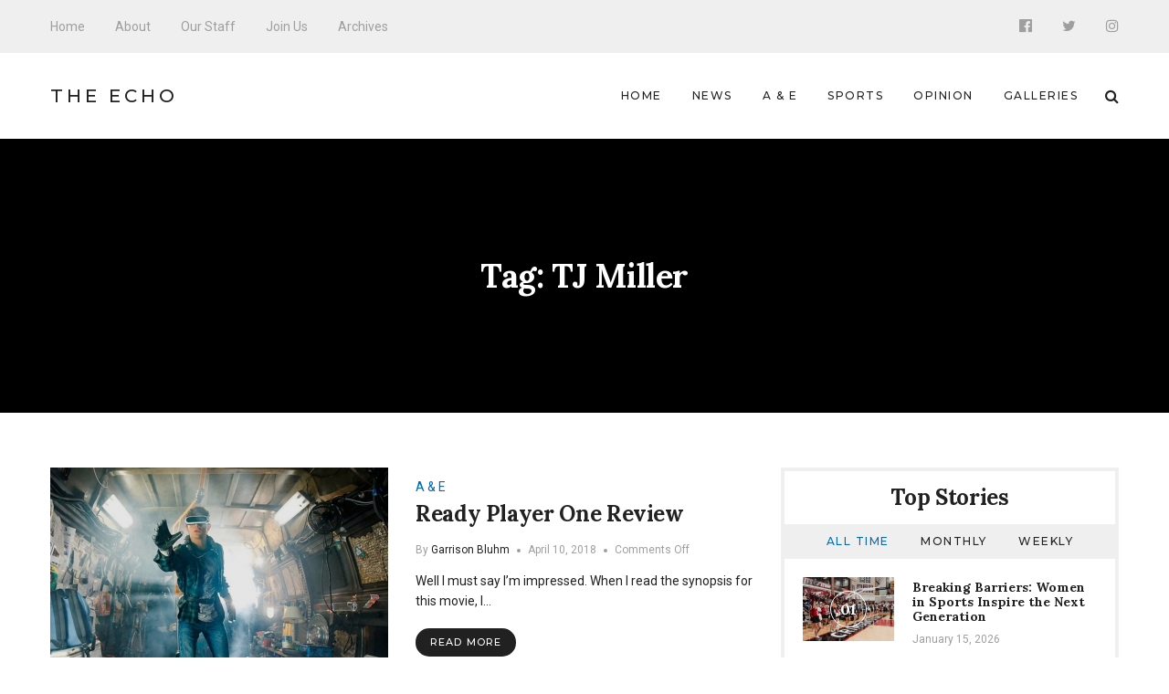

--- FILE ---
content_type: text/html; charset=UTF-8
request_url: http://echo.snu.edu/tag/tj-miller/
body_size: 8666
content:
<!DOCTYPE html>
<html lang="en-US" class="no-js">
    <head>
        <meta charset="UTF-8">
        <meta http-equiv="X-UA-Compatible" content="IE=edge">
        <meta name="viewport" content="width=device-width, initial-scale=1">
                <title>TJ Miller &#8211; The Echo</title>
<meta name='robots' content='max-image-preview:large' />
<link rel='dns-prefetch' href='//fonts.googleapis.com' />
<link rel='dns-prefetch' href='//s.w.org' />
<link rel="alternate" type="application/rss+xml" title="The Echo &raquo; Feed" href="http://echo.snu.edu/feed/" />
<link rel="alternate" type="application/rss+xml" title="The Echo &raquo; Comments Feed" href="http://echo.snu.edu/comments/feed/" />
<link rel="alternate" type="application/rss+xml" title="The Echo &raquo; TJ Miller Tag Feed" href="http://echo.snu.edu/tag/tj-miller/feed/" />
		<script type="text/javascript">
			window._wpemojiSettings = {"baseUrl":"https:\/\/s.w.org\/images\/core\/emoji\/13.1.0\/72x72\/","ext":".png","svgUrl":"https:\/\/s.w.org\/images\/core\/emoji\/13.1.0\/svg\/","svgExt":".svg","source":{"concatemoji":"http:\/\/echo.snu.edu\/wp-includes\/js\/wp-emoji-release.min.js?ver=5.8.12"}};
			!function(e,a,t){var n,r,o,i=a.createElement("canvas"),p=i.getContext&&i.getContext("2d");function s(e,t){var a=String.fromCharCode;p.clearRect(0,0,i.width,i.height),p.fillText(a.apply(this,e),0,0);e=i.toDataURL();return p.clearRect(0,0,i.width,i.height),p.fillText(a.apply(this,t),0,0),e===i.toDataURL()}function c(e){var t=a.createElement("script");t.src=e,t.defer=t.type="text/javascript",a.getElementsByTagName("head")[0].appendChild(t)}for(o=Array("flag","emoji"),t.supports={everything:!0,everythingExceptFlag:!0},r=0;r<o.length;r++)t.supports[o[r]]=function(e){if(!p||!p.fillText)return!1;switch(p.textBaseline="top",p.font="600 32px Arial",e){case"flag":return s([127987,65039,8205,9895,65039],[127987,65039,8203,9895,65039])?!1:!s([55356,56826,55356,56819],[55356,56826,8203,55356,56819])&&!s([55356,57332,56128,56423,56128,56418,56128,56421,56128,56430,56128,56423,56128,56447],[55356,57332,8203,56128,56423,8203,56128,56418,8203,56128,56421,8203,56128,56430,8203,56128,56423,8203,56128,56447]);case"emoji":return!s([10084,65039,8205,55357,56613],[10084,65039,8203,55357,56613])}return!1}(o[r]),t.supports.everything=t.supports.everything&&t.supports[o[r]],"flag"!==o[r]&&(t.supports.everythingExceptFlag=t.supports.everythingExceptFlag&&t.supports[o[r]]);t.supports.everythingExceptFlag=t.supports.everythingExceptFlag&&!t.supports.flag,t.DOMReady=!1,t.readyCallback=function(){t.DOMReady=!0},t.supports.everything||(n=function(){t.readyCallback()},a.addEventListener?(a.addEventListener("DOMContentLoaded",n,!1),e.addEventListener("load",n,!1)):(e.attachEvent("onload",n),a.attachEvent("onreadystatechange",function(){"complete"===a.readyState&&t.readyCallback()})),(n=t.source||{}).concatemoji?c(n.concatemoji):n.wpemoji&&n.twemoji&&(c(n.twemoji),c(n.wpemoji)))}(window,document,window._wpemojiSettings);
		</script>
		<style type="text/css">
img.wp-smiley,
img.emoji {
	display: inline !important;
	border: none !important;
	box-shadow: none !important;
	height: 1em !important;
	width: 1em !important;
	margin: 0 .07em !important;
	vertical-align: -0.1em !important;
	background: none !important;
	padding: 0 !important;
}
</style>
	<link rel='stylesheet' id='wp-block-library-css'  href='http://echo.snu.edu/wp-includes/css/dist/block-library/style.min.css?ver=5.8.12' type='text/css' media='all' />
<link rel='stylesheet' id='manohara-webfonts-css'  href='https://fonts.googleapis.com/css?family=Roboto%3A100%2C100italic%2C300%2C300italic%2Cregular%2Citalic%2C500%2C500italic%2C700%2C700italic%2C900%2C900italic%7CLora%3Aregular%2Citalic%2C700%2C700italic%7CMontserrat%3A100%2C100italic%2C200%2C200italic%2C300%2C300italic%2Cregular%2Citalic%2C500%2C500italic%2C600%2C600italic%2C700%2C700italic%2C800%2C800italic%2C900%2C900italic&#038;subset=latin%2Clatin-ext%2Cvietnamese%2Cgreek%2Cgreek-ext%2Ccyrillic%2Ccyrillic-ext&#038;ver=1.0.0' type='text/css' media='all' />
<link rel='stylesheet' id='manohara-vendor-css'  href='http://echo.snu.edu/wp-content/themes/manohara/assets/css/vendor.css?ver=1.0.0' type='text/css' media='all' />
<link rel='stylesheet' id='manohara-style-css'  href='http://echo.snu.edu/wp-content/themes/manohara/assets/css/manohara.css?ver=1.0.0' type='text/css' media='all' />
<link rel='stylesheet' id='manohara-css'  href='http://echo.snu.edu/wp-content/themes/manohara/style.css?ver=1.0.0' type='text/css' media='all' />
<script type='text/javascript' src='http://echo.snu.edu/wp-includes/js/jquery/jquery.min.js?ver=3.6.0' id='jquery-core-js'></script>
<script type='text/javascript' src='http://echo.snu.edu/wp-includes/js/jquery/jquery-migrate.min.js?ver=3.3.2' id='jquery-migrate-js'></script>
<link rel="https://api.w.org/" href="http://echo.snu.edu/wp-json/" /><link rel="alternate" type="application/json" href="http://echo.snu.edu/wp-json/wp/v2/tags/4678" /><link rel="EditURI" type="application/rsd+xml" title="RSD" href="https://echo.snu.edu/xmlrpc.php?rsd" />
<link rel="wlwmanifest" type="application/wlwmanifest+xml" href="http://echo.snu.edu/wp-includes/wlwmanifest.xml" /> 
<meta name="generator" content="WordPress 5.8.12" />
    </head>

    <body class="archive tag tag-tj-miller tag-4678">
        <div id="wrap">
        <header role="banner">
            
<div class="header header--mobile">
    <div class="header__inner">
        <button data-toggle="sidenav" class="icon">
            <i class="fa fa-bars"></i>
        </button>

        <div class="brand">
            <div class="brand__name">
                <a href="http://echo.snu.edu/">The Echo</a>
            </div>
        </div>
        
        <button data-toggle="searchbar" class="icon">
            <i class="fa fa-search"></i>
        </button>

        
<div class="searchbar">
    <form role="search" method="get" action="http://echo.snu.edu/">
        <input type="search" name="s" title="Search for:" placeholder="Enter your keyword here and hit enter" value="" >
    </form>

    <button type="button" class="searchbar__close icon">
        <i class="fa fa-close"></i>
    </button>
</div>    </div>
</div>            
<div class="header header--style-1">
    <div class="header__section header__section--secondary">
        <div class="container">
            <div class="header__inner">
                <nav class="nav nav--secondary"><ul id="menu-top-menu" class="menu"><li id="menu-item-924" class="menu-item menu-item-type-custom menu-item-object-custom menu-item-home menu-item-924"><a href="http://echo.snu.edu">Home</a></li>
<li id="menu-item-918" class="menu-item menu-item-type-post_type menu-item-object-page menu-item-918"><a href="http://echo.snu.edu/about/">About</a></li>
<li id="menu-item-919" class="menu-item menu-item-type-post_type menu-item-object-page menu-item-919"><a href="http://echo.snu.edu/staff-2/">Our Staff</a></li>
<li id="menu-item-4164" class="menu-item menu-item-type-post_type menu-item-object-page menu-item-4164"><a href="http://echo.snu.edu/join-us/">Join Us</a></li>
<li id="menu-item-5755" class="menu-item menu-item-type-taxonomy menu-item-object-category menu-item-5755"><a href="http://echo.snu.edu/category/classic-view/">Archives</a></li>
</ul></nav>
<nav class="social-links">
            <a href="https://www.facebook.com/SNUEcho" class="icon"><i class="fa fa-facebook-official"></i></a>
            <a href="https://twitter.com/EchoSnu" class="icon"><i class="fa fa-twitter"></i></a>
            <a href="https://www.instagram.com/theechosnu/" class="icon"><i class="fa fa-instagram"></i></a>
    </nav>            </div>
        </div>
    </div>

    <div class="header__section header__section--primary">
        <div class="container">
            <div class="header__inner">
                
<div class="brand">
            <div class="brand__name">
            <a href="http://echo.snu.edu/">The Echo</a>
        </div>
    </div><nav class="nav nav--primary"><ul id="menu-main-navigation" class="menu"><li id="menu-item-5138" class="menu-item menu-item-type-custom menu-item-object-custom menu-item-home menu-item-5138"><a href="http://echo.snu.edu">Home</a></li>
<li id="menu-item-5139" class="menu-item menu-item-type-taxonomy menu-item-object-category menu-item-5139"><a href="http://echo.snu.edu/category/sections/news-sections/">News</a></li>
<li id="menu-item-5140" class="menu-item menu-item-type-taxonomy menu-item-object-category menu-item-5140"><a href="http://echo.snu.edu/category/sections/a-e/">A &#038; E</a></li>
<li id="menu-item-5141" class="menu-item menu-item-type-taxonomy menu-item-object-category menu-item-5141"><a href="http://echo.snu.edu/category/sections/sports-sections/">Sports</a></li>
<li id="menu-item-5142" class="menu-item menu-item-type-taxonomy menu-item-object-category menu-item-5142"><a href="http://echo.snu.edu/category/sections/opinion/">Opinion</a></li>
<li id="menu-item-5500" class="menu-item menu-item-type-taxonomy menu-item-object-category menu-item-5500"><a href="http://echo.snu.edu/category/sections/galleries/">Galleries</a></li>
</ul></nav>
                <button type="button" data-toggle="searchbar" class="icon">
                    <i class="fa fa-search"></i>
                </button>

                
<div class="searchbar">
    <form role="search" method="get" action="http://echo.snu.edu/">
        <input type="search" name="s" title="Search for:" placeholder="Enter your keyword here and hit enter" value="" >
    </form>

    <button type="button" class="searchbar__close icon">
        <i class="fa fa-close"></i>
    </button>
</div>            </div>
        </div>
    </div>
</div>            
<aside id="sidenav" class="sidenav">
    <div class="sidenav__backdrop">
        <div class="sidenav__content">
            <div class="sidenav__brand brand">
                <div class="brand__name">
                    <a href="http://echo.snu.edu/">The Echo</a>
                </div>

                <div class="icon sidenav__close"></div>
            </div>

            <nav class="sidenav__nav"><ul id="menu-main-navigation-1" class="menu"><li class="menu-item menu-item-type-custom menu-item-object-custom menu-item-home menu-item-5138"><a href="http://echo.snu.edu">Home</a></li>
<li class="menu-item menu-item-type-taxonomy menu-item-object-category menu-item-5139"><a href="http://echo.snu.edu/category/sections/news-sections/">News</a></li>
<li class="menu-item menu-item-type-taxonomy menu-item-object-category menu-item-5140"><a href="http://echo.snu.edu/category/sections/a-e/">A &#038; E</a></li>
<li class="menu-item menu-item-type-taxonomy menu-item-object-category menu-item-5141"><a href="http://echo.snu.edu/category/sections/sports-sections/">Sports</a></li>
<li class="menu-item menu-item-type-taxonomy menu-item-object-category menu-item-5142"><a href="http://echo.snu.edu/category/sections/opinion/">Opinion</a></li>
<li class="menu-item menu-item-type-taxonomy menu-item-object-category menu-item-5500"><a href="http://echo.snu.edu/category/sections/galleries/">Galleries</a></li>
</ul></nav>
                            <nav class="sidenav__social-links">
                                            <a href="https://www.facebook.com/SNUEcho" class="icon"><i class="fa fa-facebook-official"></i></a>
                                            <a href="https://twitter.com/EchoSnu" class="icon"><i class="fa fa-twitter"></i></a>
                                            <a href="https://www.instagram.com/theechosnu/" class="icon"><i class="fa fa-instagram"></i></a>
                                    </nav>
                    </div>
    </div>
</aside>        </header>
        
        <main role="main">
            <div class="content">
                        
<div class="hero hero--fullwidth">
    <div class="hero__inner">
        
        <div class="hero__content">
                            <h1 class="hero__title">Tag: <span>TJ Miller</span></h1>
                                    </div>
    </div>
</div>
<div class="section section--border-bottom">
    <div class="container">
        <div class="section__inner">
            
            <div class="grid">
                <div class="grid__cell grid__cell--medium-8">
                    <div class="content-area">
                        <div class="posts"><div class="posts__content"><div class="posts__content-inner">                <div class="posts__items">
                    <div class="grid">
                                                    <div class="grid__cell grid__cell--12 grid__cell--small-12 grid__cell--medium-12">
                                        <div class="post post--list post-11769 type-post status-publish format-standard has-post-thumbnail hentry category-a-e tag-garrison-bluhm tag-movies tag-olivia-cook tag-ready-player-one tag-simon-pegg tag-tj-miller">
                            <div class="post__image">
                    <a href="http://echo.snu.edu/ready-player-one-review/">
                        <img width="370" height="259" src="http://echo.snu.edu/wp-content/uploads/2018/04/readyplayerone-370x259.jpg" class="attachment-370x259 size-370x259 wp-post-image" alt="Ready Player One Review" loading="lazy" srcset="http://echo.snu.edu/wp-content/uploads/2018/04/readyplayerone-370x259.jpg 370w, http://echo.snu.edu/wp-content/uploads/2018/04/readyplayerone-770x540.jpg 770w, http://echo.snu.edu/wp-content/uploads/2018/04/readyplayerone-100x70.jpg 100w, http://echo.snu.edu/wp-content/uploads/2018/04/readyplayerone-100x70@2x.jpg 200w, http://echo.snu.edu/wp-content/uploads/2018/04/readyplayerone-370x259@2x.jpg 740w" sizes="(max-width: 370px) 100vw, 370px" data-rjs="http://echo.snu.edu/wp-content/uploads/2018/04/readyplayerone-370x259@2x.jpg" />                    </a>
                </div>
            
            <div class="post__content">
                
                <div class="post__header">
                                            <div class="post__meta">
                            <span><a href="http://echo.snu.edu/category/sections/a-e/" rel="category tag">A &amp; E</a></span>
                        </div>
                    
                    <h2 class="post__title">
                        <a href="http://echo.snu.edu/ready-player-one-review/" rel="bookmark">Ready Player One Review</a>
                    </h2>

                                            <div class="post__meta post__meta--small">
                                                            <span>By <a href="http://echo.snu.edu/author/gbluhm/" title="Posts by Garrison Bluhm" rel="author">Garrison Bluhm</a></span>
                            
                                                            <time datetime="1523343601">April 10, 2018</time>
                            
                                                            <span>Comments Off<span class="screen-reader-text"> on Ready Player One Review</span></span>                                                    </div>
                                    </div>

                                    <div class="post__excerpt">
                        <p>Well I must say I’m impressed. When I read the synopsis for this movie, I&hellip;</p>

                                                    <a href="http://echo.snu.edu/ready-player-one-review/" class="btn btn--secondary btn--rounded btn--small">
                                Read More 
                            </a>
                                            </div>
                
                            </div>
        </div>
                                    </div>
                                            </div>
                </div>
            </div></div></div>                    </div>
                </div>

                                    <div class="grid__cell grid__cell--medium-4">
                        
    <aside class="widget-area" role="complementary">
        <div class="colcade">
            <div class="grid grid--medium">
                <div class="grid__cell grid__cell--medium-12"></div>
            </div>

            <div class="grid grid--small">
                <div class="grid__cell grid__cell--small-6"></div>
                <div class="grid__cell grid__cell--small-6"></div>
            </div>

            <div class="grid grid--xsmall">
                <div class="grid__cell grid__cell--12"></div>
            </div>
        </div>

        <div id="widget-incredibbble-popular-posts-1" class="widget widget-incredibbble-popular-posts"><h2 class="widget__title">Top Stories</h2><div class="tabs">
        <nav class="tabs__nav">
            <ul>
                            <li><a href="#widget-incredibbble-popular-posts-1-all_time">All Time</a></li>
                            <li><a href="#widget-incredibbble-popular-posts-1-monthly">Monthly</a></li>
                            <li><a href="#widget-incredibbble-popular-posts-1-weekly">Weekly</a></li>
                        </ul>
        </nav>

        <div class="tabs__content">
                                                <div id="widget-incredibbble-popular-posts-1-all_time" class="tabs__pane">
                        <div class="posts">
                                                            <div class="post post--list-small">
                                                                            <div class="post__image">
                                            <a href="http://echo.snu.edu/21084-2/">
                                                <img width="100" height="70" src="http://echo.snu.edu/wp-content/uploads/2026/01/2025-11-07-HOCO-Basketball-Game-163-100x70.jpg" class="attachment-100x70 size-100x70 wp-post-image" alt="Breaking Barriers: Women in Sports Inspire the Next Generation" loading="lazy" srcset="http://echo.snu.edu/wp-content/uploads/2026/01/2025-11-07-HOCO-Basketball-Game-163-100x70.jpg 100w, http://echo.snu.edu/wp-content/uploads/2026/01/2025-11-07-HOCO-Basketball-Game-163-770x540.jpg 770w, http://echo.snu.edu/wp-content/uploads/2026/01/2025-11-07-HOCO-Basketball-Game-163-770x540@2x.jpg 1540w, http://echo.snu.edu/wp-content/uploads/2026/01/2025-11-07-HOCO-Basketball-Game-163-100x70@2x.jpg 200w, http://echo.snu.edu/wp-content/uploads/2026/01/2025-11-07-HOCO-Basketball-Game-163-370x259.jpg 370w, http://echo.snu.edu/wp-content/uploads/2026/01/2025-11-07-HOCO-Basketball-Game-163-370x259@2x.jpg 740w" sizes="(max-width: 100px) 100vw, 100px" data-rjs="http://echo.snu.edu/wp-content/uploads/2026/01/2025-11-07-HOCO-Basketball-Game-163-100x70@2x.jpg" />                                                <span class="post__icon icon">01</span>
                                            </a>
                                        </div>
                                    
                                    <div class="post__content">
                                        <h5 class="post__title">
                                            <a href="http://echo.snu.edu/21084-2/" rel="bookmark">Breaking Barriers: Women in Sports Inspire the Next Generation</a>
                                        </h5>

                                        <div class="post__meta post__meta--small">
                                            <time datetime="2026-01-15T08:00:59-06:00">January 15, 2026</time>
                                        </div>
                                    </div>
                                </div>
                                                            <div class="post post--list-small">
                                                                            <div class="post__image">
                                            <a href="http://echo.snu.edu/then-and-now-how-snus-spirit-stands-the-test-of-time/">
                                                <img width="100" height="70" src="http://echo.snu.edu/wp-content/uploads/2026/01/2025-09-16-Front-of-Campus-52-100x70.jpg" class="attachment-100x70 size-100x70 wp-post-image" alt="Then and Now: How SNU’s Spirit Stands the Test of Time" loading="lazy" srcset="http://echo.snu.edu/wp-content/uploads/2026/01/2025-09-16-Front-of-Campus-52-100x70.jpg 100w, http://echo.snu.edu/wp-content/uploads/2026/01/2025-09-16-Front-of-Campus-52-770x540.jpg 770w, http://echo.snu.edu/wp-content/uploads/2026/01/2025-09-16-Front-of-Campus-52-100x70@2x.jpg 200w, http://echo.snu.edu/wp-content/uploads/2026/01/2025-09-16-Front-of-Campus-52-370x259.jpg 370w, http://echo.snu.edu/wp-content/uploads/2026/01/2025-09-16-Front-of-Campus-52-370x259@2x.jpg 740w" sizes="(max-width: 100px) 100vw, 100px" data-rjs="http://echo.snu.edu/wp-content/uploads/2026/01/2025-09-16-Front-of-Campus-52-100x70@2x.jpg" />                                                <span class="post__icon icon">02</span>
                                            </a>
                                        </div>
                                    
                                    <div class="post__content">
                                        <h5 class="post__title">
                                            <a href="http://echo.snu.edu/then-and-now-how-snus-spirit-stands-the-test-of-time/" rel="bookmark">Then and Now: How SNU’s Spirit Stands the Test of Time</a>
                                        </h5>

                                        <div class="post__meta post__meta--small">
                                            <time datetime="2026-01-14T08:00:37-06:00">January 14, 2026</time>
                                        </div>
                                    </div>
                                </div>
                                                            <div class="post post--list-small">
                                                                            <div class="post__image">
                                            <a href="http://echo.snu.edu/no-shave-november-or-no-women-november/">
                                                <img width="100" height="70" src="http://echo.snu.edu/wp-content/uploads/2017/11/No-Shave-November-or-No-Women-November__-Photo-Courtesy-of-Google-Images-100x70.jpg" class="attachment-100x70 size-100x70 wp-post-image" alt="No Shave November or No Women November?" loading="lazy" srcset="http://echo.snu.edu/wp-content/uploads/2017/11/No-Shave-November-or-No-Women-November__-Photo-Courtesy-of-Google-Images-100x70.jpg 100w, http://echo.snu.edu/wp-content/uploads/2017/11/No-Shave-November-or-No-Women-November__-Photo-Courtesy-of-Google-Images-370x259.jpg 370w, http://echo.snu.edu/wp-content/uploads/2017/11/No-Shave-November-or-No-Women-November__-Photo-Courtesy-of-Google-Images-100x70@2x.jpg 200w" sizes="(max-width: 100px) 100vw, 100px" data-rjs="http://echo.snu.edu/wp-content/uploads/2017/11/No-Shave-November-or-No-Women-November__-Photo-Courtesy-of-Google-Images-100x70@2x.jpg" />                                                <span class="post__icon icon">03</span>
                                            </a>
                                        </div>
                                    
                                    <div class="post__content">
                                        <h5 class="post__title">
                                            <a href="http://echo.snu.edu/no-shave-november-or-no-women-november/" rel="bookmark">No Shave November or No Women November?</a>
                                        </h5>

                                        <div class="post__meta post__meta--small">
                                            <time datetime="2017-11-13T07:57:44-06:00">November 13, 2017</time>
                                        </div>
                                    </div>
                                </div>
                                                            <div class="post post--list-small">
                                    
                                    <div class="post__content">
                                        <h5 class="post__title">
                                            <a href="http://echo.snu.edu/in-review-organic-squeeze/" rel="bookmark">In Review: Organic Squeeze</a>
                                        </h5>

                                        <div class="post__meta post__meta--small">
                                            <time datetime="2014-01-23T17:19:59-06:00">January 23, 2014</time>
                                        </div>
                                    </div>
                                </div>
                                                            <div class="post post--list-small">
                                                                            <div class="post__image">
                                            <a href="http://echo.snu.edu/side-effects-of-procrastination-how-delaying-tasks-affects-mental-physical-wellbeing/">
                                                <img width="100" height="70" src="http://echo.snu.edu/wp-content/uploads/2023/10/IMG_0535-100x70.jpg" class="attachment-100x70 size-100x70 wp-post-image" alt="Side Effects of Procrastination: How Delaying Tasks Affects Mental &#038; Physical Wellbeing" loading="lazy" srcset="http://echo.snu.edu/wp-content/uploads/2023/10/IMG_0535-100x70.jpg 100w, http://echo.snu.edu/wp-content/uploads/2023/10/IMG_0535-770x540.jpg 770w, http://echo.snu.edu/wp-content/uploads/2023/10/IMG_0535-100x70@2x.jpg 200w, http://echo.snu.edu/wp-content/uploads/2023/10/IMG_0535-370x259.jpg 370w, http://echo.snu.edu/wp-content/uploads/2023/10/IMG_0535-370x259@2x.jpg 740w" sizes="(max-width: 100px) 100vw, 100px" data-rjs="http://echo.snu.edu/wp-content/uploads/2023/10/IMG_0535-100x70@2x.jpg" />                                                <span class="post__icon icon">05</span>
                                            </a>
                                        </div>
                                    
                                    <div class="post__content">
                                        <h5 class="post__title">
                                            <a href="http://echo.snu.edu/side-effects-of-procrastination-how-delaying-tasks-affects-mental-physical-wellbeing/" rel="bookmark">Side Effects of Procrastination: How Delaying Tasks Affects Mental &#038; Physical Wellbeing</a>
                                        </h5>

                                        <div class="post__meta post__meta--small">
                                            <time datetime="2023-10-27T09:00:21-05:00">October 27, 2023</time>
                                        </div>
                                    </div>
                                </div>
                                                    </div>
                    </div>
                
                                                                <div id="widget-incredibbble-popular-posts-1-monthly" class="tabs__pane">
                        <div class="posts">
                                                            <div class="post post--list-small">
                                                                            <div class="post__image">
                                            <a href="http://echo.snu.edu/side-effects-of-procrastination-how-delaying-tasks-affects-mental-physical-wellbeing/">
                                                <img width="100" height="70" src="http://echo.snu.edu/wp-content/uploads/2023/10/IMG_0535-100x70.jpg" class="attachment-100x70 size-100x70 wp-post-image" alt="Side Effects of Procrastination: How Delaying Tasks Affects Mental &#038; Physical Wellbeing" loading="lazy" srcset="http://echo.snu.edu/wp-content/uploads/2023/10/IMG_0535-100x70.jpg 100w, http://echo.snu.edu/wp-content/uploads/2023/10/IMG_0535-770x540.jpg 770w, http://echo.snu.edu/wp-content/uploads/2023/10/IMG_0535-100x70@2x.jpg 200w, http://echo.snu.edu/wp-content/uploads/2023/10/IMG_0535-370x259.jpg 370w, http://echo.snu.edu/wp-content/uploads/2023/10/IMG_0535-370x259@2x.jpg 740w" sizes="(max-width: 100px) 100vw, 100px" data-rjs="http://echo.snu.edu/wp-content/uploads/2023/10/IMG_0535-100x70@2x.jpg" />                                                <span class="post__icon icon">01</span>
                                            </a>
                                        </div>
                                    
                                    <div class="post__content">
                                        <h5 class="post__title">
                                            <a href="http://echo.snu.edu/side-effects-of-procrastination-how-delaying-tasks-affects-mental-physical-wellbeing/" rel="bookmark">Side Effects of Procrastination: How Delaying Tasks Affects Mental &#038; Physical Wellbeing</a>
                                        </h5>

                                        <div class="post__meta post__meta--small">
                                            <time datetime="2023-10-27T09:00:21-05:00">October 27, 2023</time>
                                        </div>
                                    </div>
                                </div>
                                                            <div class="post post--list-small">
                                                                            <div class="post__image">
                                            <a href="http://echo.snu.edu/how-soccer-impacts-both-physical-and-mental-health/">
                                                <img width="100" height="70" src="http://echo.snu.edu/wp-content/uploads/2023/10/Recap_vs_ECU_2-100x70.jpg" class="attachment-100x70 size-100x70 wp-post-image" alt="How Soccer Can Impact Both Physical and Mental Health" loading="lazy" srcset="http://echo.snu.edu/wp-content/uploads/2023/10/Recap_vs_ECU_2-100x70.jpg 100w, http://echo.snu.edu/wp-content/uploads/2023/10/Recap_vs_ECU_2-770x540.jpg 770w, http://echo.snu.edu/wp-content/uploads/2023/10/Recap_vs_ECU_2-370x259.jpg 370w, http://echo.snu.edu/wp-content/uploads/2023/10/Recap_vs_ECU_2-370x259@2x.jpg 740w, http://echo.snu.edu/wp-content/uploads/2023/10/Recap_vs_ECU_2-100x70@2x.jpg 200w" sizes="(max-width: 100px) 100vw, 100px" data-rjs="http://echo.snu.edu/wp-content/uploads/2023/10/Recap_vs_ECU_2-100x70@2x.jpg" />                                                <span class="post__icon icon">02</span>
                                            </a>
                                        </div>
                                    
                                    <div class="post__content">
                                        <h5 class="post__title">
                                            <a href="http://echo.snu.edu/how-soccer-impacts-both-physical-and-mental-health/" rel="bookmark">How Soccer Can Impact Both Physical and Mental Health</a>
                                        </h5>

                                        <div class="post__meta post__meta--small">
                                            <time datetime="2023-11-17T08:00:01-06:00">November 17, 2023</time>
                                        </div>
                                    </div>
                                </div>
                                                            <div class="post post--list-small">
                                                                            <div class="post__image">
                                            <a href="http://echo.snu.edu/julie-and-the-phantoms-deserves-a-second-season/">
                                                <img width="100" height="70" src="http://echo.snu.edu/wp-content/uploads/2025/03/IMG_5624-100x70.jpg" class="attachment-100x70 size-100x70 wp-post-image" alt="Julie and The Phantoms Deserves a Second Season" loading="lazy" srcset="http://echo.snu.edu/wp-content/uploads/2025/03/IMG_5624-100x70.jpg 100w, http://echo.snu.edu/wp-content/uploads/2025/03/IMG_5624-770x540.jpg 770w, http://echo.snu.edu/wp-content/uploads/2025/03/IMG_5624-100x70@2x.jpg 200w, http://echo.snu.edu/wp-content/uploads/2025/03/IMG_5624-370x259.jpg 370w, http://echo.snu.edu/wp-content/uploads/2025/03/IMG_5624-370x259@2x.jpg 740w" sizes="(max-width: 100px) 100vw, 100px" data-rjs="http://echo.snu.edu/wp-content/uploads/2025/03/IMG_5624-100x70@2x.jpg" />                                                <span class="post__icon icon">03</span>
                                            </a>
                                        </div>
                                    
                                    <div class="post__content">
                                        <h5 class="post__title">
                                            <a href="http://echo.snu.edu/julie-and-the-phantoms-deserves-a-second-season/" rel="bookmark"><em>Julie and The Phantoms</em> Deserves a Second Season</a>
                                        </h5>

                                        <div class="post__meta post__meta--small">
                                            <time datetime="2025-04-03T08:00:36-05:00">April 3, 2025</time>
                                        </div>
                                    </div>
                                </div>
                                                            <div class="post post--list-small">
                                                                            <div class="post__image">
                                            <a href="http://echo.snu.edu/home-for-the-holidays-snu-students-share-the-joy-of-christmas/">
                                                <img width="100" height="70" src="http://echo.snu.edu/wp-content/uploads/2025/11/2024-12-8-ChristmasParty-11-scaled-100x70.jpg" class="attachment-100x70 size-100x70 wp-post-image" alt="Home for the Holidays: SNU Students Share the Joy of Christmas" loading="lazy" srcset="http://echo.snu.edu/wp-content/uploads/2025/11/2024-12-8-ChristmasParty-11-scaled-100x70.jpg 100w, http://echo.snu.edu/wp-content/uploads/2025/11/2024-12-8-ChristmasParty-11-770x540.jpg 770w, http://echo.snu.edu/wp-content/uploads/2025/11/2024-12-8-ChristmasParty-11-scaled-770x540@2x.jpg 1540w, http://echo.snu.edu/wp-content/uploads/2025/11/2024-12-8-ChristmasParty-11-scaled-100x70@2x.jpg 200w, http://echo.snu.edu/wp-content/uploads/2025/11/2024-12-8-ChristmasParty-11-scaled-370x259.jpg 370w, http://echo.snu.edu/wp-content/uploads/2025/11/2024-12-8-ChristmasParty-11-scaled-370x259@2x.jpg 740w" sizes="(max-width: 100px) 100vw, 100px" data-rjs="http://echo.snu.edu/wp-content/uploads/2025/11/2024-12-8-ChristmasParty-11-scaled-100x70@2x.jpg" />                                                <span class="post__icon icon">04</span>
                                            </a>
                                        </div>
                                    
                                    <div class="post__content">
                                        <h5 class="post__title">
                                            <a href="http://echo.snu.edu/home-for-the-holidays-snu-students-share-the-joy-of-christmas/" rel="bookmark">Home for the Holidays: SNU Students Share the Joy of Christmas</a>
                                        </h5>

                                        <div class="post__meta post__meta--small">
                                            <time datetime="2025-12-05T08:00:12-06:00">December 5, 2025</time>
                                        </div>
                                    </div>
                                </div>
                                                            <div class="post post--list-small">
                                                                            <div class="post__image">
                                            <a href="http://echo.snu.edu/beyond-the-screen-how-gaming-shapes-student-life-at-snu/">
                                                <img width="100" height="70" src="http://echo.snu.edu/wp-content/uploads/2025/09/082A6402-2-100x70.jpg" class="attachment-100x70 size-100x70 wp-post-image" alt="Beyond the Screen: How Gaming Shapes Student Life at SNU" loading="lazy" srcset="http://echo.snu.edu/wp-content/uploads/2025/09/082A6402-2-100x70.jpg 100w, http://echo.snu.edu/wp-content/uploads/2025/09/082A6402-2-770x540.jpg 770w, http://echo.snu.edu/wp-content/uploads/2025/09/082A6402-2-100x70@2x.jpg 200w, http://echo.snu.edu/wp-content/uploads/2025/09/082A6402-2-370x259.jpg 370w, http://echo.snu.edu/wp-content/uploads/2025/09/082A6402-2-370x259@2x.jpg 740w" sizes="(max-width: 100px) 100vw, 100px" data-rjs="http://echo.snu.edu/wp-content/uploads/2025/09/082A6402-2-100x70@2x.jpg" />                                                <span class="post__icon icon">05</span>
                                            </a>
                                        </div>
                                    
                                    <div class="post__content">
                                        <h5 class="post__title">
                                            <a href="http://echo.snu.edu/beyond-the-screen-how-gaming-shapes-student-life-at-snu/" rel="bookmark">Beyond the Screen: How Gaming Shapes Student Life at SNU</a>
                                        </h5>

                                        <div class="post__meta post__meta--small">
                                            <time datetime="2026-01-13T08:00:34-06:00">January 13, 2026</time>
                                        </div>
                                    </div>
                                </div>
                                                    </div>
                    </div>
                
                                                                <div id="widget-incredibbble-popular-posts-1-weekly" class="tabs__pane">
                        <div class="posts">
                                                            <div class="post post--list-small">
                                                                            <div class="post__image">
                                            <a href="http://echo.snu.edu/beyond-the-screen-how-gaming-shapes-student-life-at-snu/">
                                                <img width="100" height="70" src="http://echo.snu.edu/wp-content/uploads/2025/09/082A6402-2-100x70.jpg" class="attachment-100x70 size-100x70 wp-post-image" alt="Beyond the Screen: How Gaming Shapes Student Life at SNU" loading="lazy" srcset="http://echo.snu.edu/wp-content/uploads/2025/09/082A6402-2-100x70.jpg 100w, http://echo.snu.edu/wp-content/uploads/2025/09/082A6402-2-770x540.jpg 770w, http://echo.snu.edu/wp-content/uploads/2025/09/082A6402-2-100x70@2x.jpg 200w, http://echo.snu.edu/wp-content/uploads/2025/09/082A6402-2-370x259.jpg 370w, http://echo.snu.edu/wp-content/uploads/2025/09/082A6402-2-370x259@2x.jpg 740w" sizes="(max-width: 100px) 100vw, 100px" data-rjs="http://echo.snu.edu/wp-content/uploads/2025/09/082A6402-2-100x70@2x.jpg" />                                                <span class="post__icon icon">01</span>
                                            </a>
                                        </div>
                                    
                                    <div class="post__content">
                                        <h5 class="post__title">
                                            <a href="http://echo.snu.edu/beyond-the-screen-how-gaming-shapes-student-life-at-snu/" rel="bookmark">Beyond the Screen: How Gaming Shapes Student Life at SNU</a>
                                        </h5>

                                        <div class="post__meta post__meta--small">
                                            <time datetime="2026-01-13T08:00:34-06:00">January 13, 2026</time>
                                        </div>
                                    </div>
                                </div>
                                                            <div class="post post--list-small">
                                                                            <div class="post__image">
                                            <a href="http://echo.snu.edu/side-effects-of-procrastination-how-delaying-tasks-affects-mental-physical-wellbeing/">
                                                <img width="100" height="70" src="http://echo.snu.edu/wp-content/uploads/2023/10/IMG_0535-100x70.jpg" class="attachment-100x70 size-100x70 wp-post-image" alt="Side Effects of Procrastination: How Delaying Tasks Affects Mental &#038; Physical Wellbeing" loading="lazy" srcset="http://echo.snu.edu/wp-content/uploads/2023/10/IMG_0535-100x70.jpg 100w, http://echo.snu.edu/wp-content/uploads/2023/10/IMG_0535-770x540.jpg 770w, http://echo.snu.edu/wp-content/uploads/2023/10/IMG_0535-100x70@2x.jpg 200w, http://echo.snu.edu/wp-content/uploads/2023/10/IMG_0535-370x259.jpg 370w, http://echo.snu.edu/wp-content/uploads/2023/10/IMG_0535-370x259@2x.jpg 740w" sizes="(max-width: 100px) 100vw, 100px" data-rjs="http://echo.snu.edu/wp-content/uploads/2023/10/IMG_0535-100x70@2x.jpg" />                                                <span class="post__icon icon">02</span>
                                            </a>
                                        </div>
                                    
                                    <div class="post__content">
                                        <h5 class="post__title">
                                            <a href="http://echo.snu.edu/side-effects-of-procrastination-how-delaying-tasks-affects-mental-physical-wellbeing/" rel="bookmark">Side Effects of Procrastination: How Delaying Tasks Affects Mental &#038; Physical Wellbeing</a>
                                        </h5>

                                        <div class="post__meta post__meta--small">
                                            <time datetime="2023-10-27T09:00:21-05:00">October 27, 2023</time>
                                        </div>
                                    </div>
                                </div>
                                                            <div class="post post--list-small">
                                                                            <div class="post__image">
                                            <a href="http://echo.snu.edu/welcome-back-to-a-new-season/">
                                                <img width="100" height="70" src="http://echo.snu.edu/wp-content/uploads/2026/01/2026-01-07-First-Day-Back-22-100x70.jpg" class="attachment-100x70 size-100x70 wp-post-image" alt="Welcome Back to a New Season" loading="lazy" srcset="http://echo.snu.edu/wp-content/uploads/2026/01/2026-01-07-First-Day-Back-22-100x70.jpg 100w, http://echo.snu.edu/wp-content/uploads/2026/01/2026-01-07-First-Day-Back-22-770x540.jpg 770w, http://echo.snu.edu/wp-content/uploads/2026/01/2026-01-07-First-Day-Back-22-100x70@2x.jpg 200w, http://echo.snu.edu/wp-content/uploads/2026/01/2026-01-07-First-Day-Back-22-370x259.jpg 370w, http://echo.snu.edu/wp-content/uploads/2026/01/2026-01-07-First-Day-Back-22-370x259@2x.jpg 740w" sizes="(max-width: 100px) 100vw, 100px" data-rjs="http://echo.snu.edu/wp-content/uploads/2026/01/2026-01-07-First-Day-Back-22-100x70@2x.jpg" />                                                <span class="post__icon icon">03</span>
                                            </a>
                                        </div>
                                    
                                    <div class="post__content">
                                        <h5 class="post__title">
                                            <a href="http://echo.snu.edu/welcome-back-to-a-new-season/" rel="bookmark">Welcome Back to a New Season</a>
                                        </h5>

                                        <div class="post__meta post__meta--small">
                                            <time datetime="2026-01-12T12:00:19-06:00">January 12, 2026</time>
                                        </div>
                                    </div>
                                </div>
                                                            <div class="post post--list-small">
                                                                            <div class="post__image">
                                            <a href="http://echo.snu.edu/how-soccer-impacts-both-physical-and-mental-health/">
                                                <img width="100" height="70" src="http://echo.snu.edu/wp-content/uploads/2023/10/Recap_vs_ECU_2-100x70.jpg" class="attachment-100x70 size-100x70 wp-post-image" alt="How Soccer Can Impact Both Physical and Mental Health" loading="lazy" srcset="http://echo.snu.edu/wp-content/uploads/2023/10/Recap_vs_ECU_2-100x70.jpg 100w, http://echo.snu.edu/wp-content/uploads/2023/10/Recap_vs_ECU_2-770x540.jpg 770w, http://echo.snu.edu/wp-content/uploads/2023/10/Recap_vs_ECU_2-370x259.jpg 370w, http://echo.snu.edu/wp-content/uploads/2023/10/Recap_vs_ECU_2-370x259@2x.jpg 740w, http://echo.snu.edu/wp-content/uploads/2023/10/Recap_vs_ECU_2-100x70@2x.jpg 200w" sizes="(max-width: 100px) 100vw, 100px" data-rjs="http://echo.snu.edu/wp-content/uploads/2023/10/Recap_vs_ECU_2-100x70@2x.jpg" />                                                <span class="post__icon icon">04</span>
                                            </a>
                                        </div>
                                    
                                    <div class="post__content">
                                        <h5 class="post__title">
                                            <a href="http://echo.snu.edu/how-soccer-impacts-both-physical-and-mental-health/" rel="bookmark">How Soccer Can Impact Both Physical and Mental Health</a>
                                        </h5>

                                        <div class="post__meta post__meta--small">
                                            <time datetime="2023-11-17T08:00:01-06:00">November 17, 2023</time>
                                        </div>
                                    </div>
                                </div>
                                                            <div class="post post--list-small">
                                                                            <div class="post__image">
                                            <a href="http://echo.snu.edu/then-and-now-how-snus-spirit-stands-the-test-of-time/">
                                                <img width="100" height="70" src="http://echo.snu.edu/wp-content/uploads/2026/01/2025-09-16-Front-of-Campus-52-100x70.jpg" class="attachment-100x70 size-100x70 wp-post-image" alt="Then and Now: How SNU’s Spirit Stands the Test of Time" loading="lazy" srcset="http://echo.snu.edu/wp-content/uploads/2026/01/2025-09-16-Front-of-Campus-52-100x70.jpg 100w, http://echo.snu.edu/wp-content/uploads/2026/01/2025-09-16-Front-of-Campus-52-770x540.jpg 770w, http://echo.snu.edu/wp-content/uploads/2026/01/2025-09-16-Front-of-Campus-52-100x70@2x.jpg 200w, http://echo.snu.edu/wp-content/uploads/2026/01/2025-09-16-Front-of-Campus-52-370x259.jpg 370w, http://echo.snu.edu/wp-content/uploads/2026/01/2025-09-16-Front-of-Campus-52-370x259@2x.jpg 740w" sizes="(max-width: 100px) 100vw, 100px" data-rjs="http://echo.snu.edu/wp-content/uploads/2026/01/2025-09-16-Front-of-Campus-52-100x70@2x.jpg" />                                                <span class="post__icon icon">05</span>
                                            </a>
                                        </div>
                                    
                                    <div class="post__content">
                                        <h5 class="post__title">
                                            <a href="http://echo.snu.edu/then-and-now-how-snus-spirit-stands-the-test-of-time/" rel="bookmark">Then and Now: How SNU’s Spirit Stands the Test of Time</a>
                                        </h5>

                                        <div class="post__meta post__meta--small">
                                            <time datetime="2026-01-14T08:00:37-06:00">January 14, 2026</time>
                                        </div>
                                    </div>
                                </div>
                                                    </div>
                    </div>
                
                                    </div>
    </div></div>    </aside>
                    </div>
                            </div>
        </div>
    </div>
</div>

             </div>
        </main>

        <footer role="contentinfo">
            
<div class="footer footer--style-5">
    <div class="footer__section footer__section--primary">
        <div class="container">
            <div class="footer__inner">
                <div class="grid">
                    <div class="grid__cell grid__cell--small-6 grid__cell--medium-4">
                                                    <div id="widget-incredibbble-posts-1" class="widget widget-incredibbble-posts"><h2 class="widget__title">New Stories</h2><div class="posts">
                            <div class="post post--list-small">
                                            <div class="post__image">
                            <a href="http://echo.snu.edu/21084-2/">
                                <img width="100" height="70" src="http://echo.snu.edu/wp-content/uploads/2026/01/2025-11-07-HOCO-Basketball-Game-163-100x70.jpg" class="attachment-100x70 size-100x70 wp-post-image" alt="Breaking Barriers: Women in Sports Inspire the Next Generation" loading="lazy" srcset="http://echo.snu.edu/wp-content/uploads/2026/01/2025-11-07-HOCO-Basketball-Game-163-100x70.jpg 100w, http://echo.snu.edu/wp-content/uploads/2026/01/2025-11-07-HOCO-Basketball-Game-163-770x540.jpg 770w, http://echo.snu.edu/wp-content/uploads/2026/01/2025-11-07-HOCO-Basketball-Game-163-770x540@2x.jpg 1540w, http://echo.snu.edu/wp-content/uploads/2026/01/2025-11-07-HOCO-Basketball-Game-163-100x70@2x.jpg 200w, http://echo.snu.edu/wp-content/uploads/2026/01/2025-11-07-HOCO-Basketball-Game-163-370x259.jpg 370w, http://echo.snu.edu/wp-content/uploads/2026/01/2025-11-07-HOCO-Basketball-Game-163-370x259@2x.jpg 740w" sizes="(max-width: 100px) 100vw, 100px" data-rjs="http://echo.snu.edu/wp-content/uploads/2026/01/2025-11-07-HOCO-Basketball-Game-163-100x70@2x.jpg" />                            </a>
                        </div>
                    
                    <div class="post__content">
                        <h5 class="post__title">
                            <a href="http://echo.snu.edu/21084-2/" rel="bookmark">Breaking Barriers: Women in Sports Inspire the Next Generation</a>
                        </h5>

                        <div class="post__meta post__meta--small">
                            <time datetime="2026-01-15T08:00:59-06:00">January 15, 2026</time>
                        </div>
                    </div>
                </div>
                            <div class="post post--list-small">
                                            <div class="post__image">
                            <a href="http://echo.snu.edu/then-and-now-how-snus-spirit-stands-the-test-of-time/">
                                <img width="100" height="70" src="http://echo.snu.edu/wp-content/uploads/2026/01/2025-09-16-Front-of-Campus-52-100x70.jpg" class="attachment-100x70 size-100x70 wp-post-image" alt="Then and Now: How SNU’s Spirit Stands the Test of Time" loading="lazy" srcset="http://echo.snu.edu/wp-content/uploads/2026/01/2025-09-16-Front-of-Campus-52-100x70.jpg 100w, http://echo.snu.edu/wp-content/uploads/2026/01/2025-09-16-Front-of-Campus-52-770x540.jpg 770w, http://echo.snu.edu/wp-content/uploads/2026/01/2025-09-16-Front-of-Campus-52-100x70@2x.jpg 200w, http://echo.snu.edu/wp-content/uploads/2026/01/2025-09-16-Front-of-Campus-52-370x259.jpg 370w, http://echo.snu.edu/wp-content/uploads/2026/01/2025-09-16-Front-of-Campus-52-370x259@2x.jpg 740w" sizes="(max-width: 100px) 100vw, 100px" data-rjs="http://echo.snu.edu/wp-content/uploads/2026/01/2025-09-16-Front-of-Campus-52-100x70@2x.jpg" />                            </a>
                        </div>
                    
                    <div class="post__content">
                        <h5 class="post__title">
                            <a href="http://echo.snu.edu/then-and-now-how-snus-spirit-stands-the-test-of-time/" rel="bookmark">Then and Now: How SNU’s Spirit Stands the Test of Time</a>
                        </h5>

                        <div class="post__meta post__meta--small">
                            <time datetime="2026-01-14T08:00:37-06:00">January 14, 2026</time>
                        </div>
                    </div>
                </div>
                            <div class="post post--list-small">
                                            <div class="post__image">
                            <a href="http://echo.snu.edu/beyond-the-screen-how-gaming-shapes-student-life-at-snu/">
                                <img width="100" height="70" src="http://echo.snu.edu/wp-content/uploads/2025/09/082A6402-2-100x70.jpg" class="attachment-100x70 size-100x70 wp-post-image" alt="Beyond the Screen: How Gaming Shapes Student Life at SNU" loading="lazy" srcset="http://echo.snu.edu/wp-content/uploads/2025/09/082A6402-2-100x70.jpg 100w, http://echo.snu.edu/wp-content/uploads/2025/09/082A6402-2-770x540.jpg 770w, http://echo.snu.edu/wp-content/uploads/2025/09/082A6402-2-100x70@2x.jpg 200w, http://echo.snu.edu/wp-content/uploads/2025/09/082A6402-2-370x259.jpg 370w, http://echo.snu.edu/wp-content/uploads/2025/09/082A6402-2-370x259@2x.jpg 740w" sizes="(max-width: 100px) 100vw, 100px" data-rjs="http://echo.snu.edu/wp-content/uploads/2025/09/082A6402-2-100x70@2x.jpg" />                            </a>
                        </div>
                    
                    <div class="post__content">
                        <h5 class="post__title">
                            <a href="http://echo.snu.edu/beyond-the-screen-how-gaming-shapes-student-life-at-snu/" rel="bookmark">Beyond the Screen: How Gaming Shapes Student Life at SNU</a>
                        </h5>

                        <div class="post__meta post__meta--small">
                            <time datetime="2026-01-13T08:00:34-06:00">January 13, 2026</time>
                        </div>
                    </div>
                </div>
                            <div class="post post--list-small">
                                            <div class="post__image">
                            <a href="http://echo.snu.edu/welcome-back-to-a-new-season/">
                                <img width="100" height="70" src="http://echo.snu.edu/wp-content/uploads/2026/01/2026-01-07-First-Day-Back-22-100x70.jpg" class="attachment-100x70 size-100x70 wp-post-image" alt="Welcome Back to a New Season" loading="lazy" srcset="http://echo.snu.edu/wp-content/uploads/2026/01/2026-01-07-First-Day-Back-22-100x70.jpg 100w, http://echo.snu.edu/wp-content/uploads/2026/01/2026-01-07-First-Day-Back-22-770x540.jpg 770w, http://echo.snu.edu/wp-content/uploads/2026/01/2026-01-07-First-Day-Back-22-100x70@2x.jpg 200w, http://echo.snu.edu/wp-content/uploads/2026/01/2026-01-07-First-Day-Back-22-370x259.jpg 370w, http://echo.snu.edu/wp-content/uploads/2026/01/2026-01-07-First-Day-Back-22-370x259@2x.jpg 740w" sizes="(max-width: 100px) 100vw, 100px" data-rjs="http://echo.snu.edu/wp-content/uploads/2026/01/2026-01-07-First-Day-Back-22-100x70@2x.jpg" />                            </a>
                        </div>
                    
                    <div class="post__content">
                        <h5 class="post__title">
                            <a href="http://echo.snu.edu/welcome-back-to-a-new-season/" rel="bookmark">Welcome Back to a New Season</a>
                        </h5>

                        <div class="post__meta post__meta--small">
                            <time datetime="2026-01-12T12:00:19-06:00">January 12, 2026</time>
                        </div>
                    </div>
                </div>
                    </div></div>                                            </div>

                    <div class="grid__cell grid__cell--small-6 grid__cell--medium-4 grid__cell--medium-push-4">
                                                    <div id="tag_cloud-3" class="widget widget_tag_cloud"><h2 class="widget__title">Tag Cloud</h2><div class="tagcloud"><a href="http://echo.snu.edu/tag/ae/" class="tag-cloud-link tag-link-118 tag-link-position-1" style="font-size: 15.069306930693pt;" aria-label="A&amp;E (60 items)">A&amp;E</a>
<a href="http://echo.snu.edu/tag/advice/" class="tag-cloud-link tag-link-211 tag-link-position-2" style="font-size: 11.326732673267pt;" aria-label="advice (32 items)">advice</a>
<a href="http://echo.snu.edu/tag/alina-scott/" class="tag-cloud-link tag-link-1024 tag-link-position-3" style="font-size: 8.2772277227723pt;" aria-label="Alina Scott (19 items)">Alina Scott</a>
<a href="http://echo.snu.edu/tag/amy-calfy/" class="tag-cloud-link tag-link-644 tag-link-position-4" style="font-size: 8.2772277227723pt;" aria-label="amy calfy (19 items)">amy calfy</a>
<a href="http://echo.snu.edu/tag/athletics/" class="tag-cloud-link tag-link-296 tag-link-position-5" style="font-size: 12.435643564356pt;" aria-label="athletics (39 items)">athletics</a>
<a href="http://echo.snu.edu/tag/baseball/" class="tag-cloud-link tag-link-182 tag-link-position-6" style="font-size: 9.3861386138614pt;" aria-label="baseball (23 items)">baseball</a>
<a href="http://echo.snu.edu/tag/basketball/" class="tag-cloud-link tag-link-222 tag-link-position-7" style="font-size: 12.29702970297pt;" aria-label="basketball (38 items)">basketball</a>
<a href="http://echo.snu.edu/tag/campus/" class="tag-cloud-link tag-link-203 tag-link-position-8" style="font-size: 8.8316831683168pt;" aria-label="campus (21 items)">campus</a>
<a href="http://echo.snu.edu/tag/celeste-forrest/" class="tag-cloud-link tag-link-626 tag-link-position-9" style="font-size: 10.356435643564pt;" aria-label="celeste forrest (27 items)">celeste forrest</a>
<a href="http://echo.snu.edu/tag/chapel/" class="tag-cloud-link tag-link-101 tag-link-position-10" style="font-size: 9.8019801980198pt;" aria-label="chapel (25 items)">chapel</a>
<a href="http://echo.snu.edu/tag/christmas/" class="tag-cloud-link tag-link-244 tag-link-position-11" style="font-size: 10.356435643564pt;" aria-label="Christmas (27 items)">Christmas</a>
<a href="http://echo.snu.edu/tag/classic-view-2/" class="tag-cloud-link tag-link-52 tag-link-position-12" style="font-size: 10.49504950495pt;" aria-label="classic view (28 items)">classic view</a>
<a href="http://echo.snu.edu/tag/college/" class="tag-cloud-link tag-link-1544 tag-link-position-13" style="font-size: 9.1089108910891pt;" aria-label="college (22 items)">college</a>
<a href="http://echo.snu.edu/tag/community/" class="tag-cloud-link tag-link-231 tag-link-position-14" style="font-size: 13.544554455446pt;" aria-label="community (47 items)">community</a>
<a href="http://echo.snu.edu/tag/covid-19/" class="tag-cloud-link tag-link-5805 tag-link-position-15" style="font-size: 9.3861386138614pt;" aria-label="Covid-19 (23 items)">Covid-19</a>
<a href="http://echo.snu.edu/tag/crimson-storm/" class="tag-cloud-link tag-link-63 tag-link-position-16" style="font-size: 13.960396039604pt;" aria-label="crimson storm (50 items)">crimson storm</a>
<a href="http://echo.snu.edu/tag/david-peterson/" class="tag-cloud-link tag-link-1310 tag-link-position-17" style="font-size: 9.6633663366337pt;" aria-label="David Peterson (24 items)">David Peterson</a>
<a href="http://echo.snu.edu/tag/faith/" class="tag-cloud-link tag-link-291 tag-link-position-18" style="font-size: 9.8019801980198pt;" aria-label="faith (25 items)">faith</a>
<a href="http://echo.snu.edu/tag/food/" class="tag-cloud-link tag-link-189 tag-link-position-19" style="font-size: 10.49504950495pt;" aria-label="food (28 items)">food</a>
<a href="http://echo.snu.edu/tag/football/" class="tag-cloud-link tag-link-90 tag-link-position-20" style="font-size: 13.683168316832pt;" aria-label="football (48 items)">football</a>
<a href="http://echo.snu.edu/tag/friends/" class="tag-cloud-link tag-link-549 tag-link-position-21" style="font-size: 8.8316831683168pt;" aria-label="Friends (21 items)">Friends</a>
<a href="http://echo.snu.edu/tag/fun/" class="tag-cloud-link tag-link-2410 tag-link-position-22" style="font-size: 14.653465346535pt;" aria-label="fun (57 items)">fun</a>
<a href="http://echo.snu.edu/tag/grace-williams/" class="tag-cloud-link tag-link-591 tag-link-position-23" style="font-size: 8pt;" aria-label="grace williams (18 items)">grace williams</a>
<a href="http://echo.snu.edu/tag/jake-the-movie-guy/" class="tag-cloud-link tag-link-51 tag-link-position-24" style="font-size: 8pt;" aria-label="jake the movie guy (18 items)">jake the movie guy</a>
<a href="http://echo.snu.edu/tag/jim-wilcox/" class="tag-cloud-link tag-link-269 tag-link-position-25" style="font-size: 8pt;" aria-label="jim wilcox (18 items)">jim wilcox</a>
<a href="http://echo.snu.edu/tag/love/" class="tag-cloud-link tag-link-721 tag-link-position-26" style="font-size: 10.772277227723pt;" aria-label="love (29 items)">love</a>
<a href="http://echo.snu.edu/tag/mike-vierow/" class="tag-cloud-link tag-link-797 tag-link-position-27" style="font-size: 12.019801980198pt;" aria-label="mike vierow (36 items)">mike vierow</a>
<a href="http://echo.snu.edu/tag/movie/" class="tag-cloud-link tag-link-397 tag-link-position-28" style="font-size: 11.465346534653pt;" aria-label="movie (33 items)">movie</a>
<a href="http://echo.snu.edu/tag/movie-review/" class="tag-cloud-link tag-link-258 tag-link-position-29" style="font-size: 11.60396039604pt;" aria-label="movie review (34 items)">movie review</a>
<a href="http://echo.snu.edu/tag/movies/" class="tag-cloud-link tag-link-165 tag-link-position-30" style="font-size: 11.60396039604pt;" aria-label="movies (34 items)">movies</a>
<a href="http://echo.snu.edu/tag/music/" class="tag-cloud-link tag-link-111 tag-link-position-31" style="font-size: 14.237623762376pt;" aria-label="music (53 items)">music</a>
<a href="http://echo.snu.edu/tag/news-2/" class="tag-cloud-link tag-link-104 tag-link-position-32" style="font-size: 16.039603960396pt;" aria-label="news (71 items)">news</a>
<a href="http://echo.snu.edu/tag/okc/" class="tag-cloud-link tag-link-134 tag-link-position-33" style="font-size: 8.5544554455446pt;" aria-label="OKC (20 items)">OKC</a>
<a href="http://echo.snu.edu/tag/opinion-2/" class="tag-cloud-link tag-link-31 tag-link-position-34" style="font-size: 20.19801980198pt;" aria-label="opinion (142 items)">opinion</a>
<a href="http://echo.snu.edu/tag/review/" class="tag-cloud-link tag-link-508 tag-link-position-35" style="font-size: 10.079207920792pt;" aria-label="Review (26 items)">Review</a>
<a href="http://echo.snu.edu/tag/sga/" class="tag-cloud-link tag-link-45 tag-link-position-36" style="font-size: 13.544554455446pt;" aria-label="SGA (47 items)">SGA</a>
<a href="http://echo.snu.edu/tag/snu/" class="tag-cloud-link tag-link-47 tag-link-position-37" style="font-size: 22pt;" aria-label="SNU (194 items)">SNU</a>
<a href="http://echo.snu.edu/tag/snu-athletics/" class="tag-cloud-link tag-link-704 tag-link-position-38" style="font-size: 12.574257425743pt;" aria-label="snu athletics (40 items)">snu athletics</a>
<a href="http://echo.snu.edu/tag/sports/" class="tag-cloud-link tag-link-64 tag-link-position-39" style="font-size: 17.287128712871pt;" aria-label="sports (89 items)">sports</a>
<a href="http://echo.snu.edu/tag/student/" class="tag-cloud-link tag-link-1435 tag-link-position-40" style="font-size: 8pt;" aria-label="Student (18 items)">Student</a>
<a href="http://echo.snu.edu/tag/student-life/" class="tag-cloud-link tag-link-236 tag-link-position-41" style="font-size: 12.019801980198pt;" aria-label="student life (36 items)">student life</a>
<a href="http://echo.snu.edu/tag/students/" class="tag-cloud-link tag-link-2070 tag-link-position-42" style="font-size: 11.188118811881pt;" aria-label="students (31 items)">students</a>
<a href="http://echo.snu.edu/tag/summer-howard/" class="tag-cloud-link tag-link-622 tag-link-position-43" style="font-size: 12.29702970297pt;" aria-label="summer howard (38 items)">summer howard</a>
<a href="http://echo.snu.edu/tag/the-echo-2/" class="tag-cloud-link tag-link-433 tag-link-position-44" style="font-size: 8.5544554455446pt;" aria-label="the echo (20 items)">the echo</a>
<a href="http://echo.snu.edu/tag/volleyball/" class="tag-cloud-link tag-link-1866 tag-link-position-45" style="font-size: 8.2772277227723pt;" aria-label="volleyball (19 items)">volleyball</a></div>
</div>                                            </div>

                    <div class="grid__cell grid__cell--medium-4 grid__cell--medium-pull-4">
                        
<div class="brand">
            <div class="brand__name">
            <a href="http://echo.snu.edu/">The Echo</a>
        </div>
    
                        <div class="brand__description">The Echo is an online student newspaper and a product of Southern Nazarene University in Bethany Oklahoma. Since 1928, The Echo has striven to be Our Voice.</div>
        
                    <nav class="brand__social-links">
                                    <a href="https://www.facebook.com/SNUEcho" class="icon"><i class="fa fa-facebook-official"></i></a>
                                    <a href="https://twitter.com/EchoSnu" class="icon"><i class="fa fa-twitter"></i></a>
                                    <a href="https://www.instagram.com/theechosnu/" class="icon"><i class="fa fa-instagram"></i></a>
                            </nav>
            </div>                    </div>
                </div>
            </div>
        </div>
    </div>

    <div class="footer__section footer__section--secondary">
        <div class="container">
            <div class="footer__inner">
                <div class="grid">
                    <div class="grid__cell grid__cell--medium-6">
                        <div class="footer__copyright">
                            &copy; 2026 The Echo. All right reserved.                        </div>
                    </div>
                    
                    <div class="grid__cell grid__cell--medium-6">
                        <nav class="nav nav--secondary"><ul id="menu-top-menu-1" class="menu"><li class="menu-item menu-item-type-custom menu-item-object-custom menu-item-home menu-item-924"><a href="http://echo.snu.edu">Home</a></li>
<li class="menu-item menu-item-type-post_type menu-item-object-page menu-item-918"><a href="http://echo.snu.edu/about/">About</a></li>
<li class="menu-item menu-item-type-post_type menu-item-object-page menu-item-919"><a href="http://echo.snu.edu/staff-2/">Our Staff</a></li>
<li class="menu-item menu-item-type-post_type menu-item-object-page menu-item-4164"><a href="http://echo.snu.edu/join-us/">Join Us</a></li>
<li class="menu-item menu-item-type-taxonomy menu-item-object-category menu-item-5755"><a href="http://echo.snu.edu/category/classic-view/">Archives</a></li>
</ul></nav>                    </div>
                </div>
            </div>
        </div>
    </div>
</div>        </footer>
        </div>

        <script type='text/javascript' src='http://echo.snu.edu/wp-includes/js/underscore.min.js?ver=1.13.1' id='underscore-js'></script>
<script type='text/javascript' src='http://echo.snu.edu/wp-includes/js/imagesloaded.min.js?ver=4.1.4' id='imagesloaded-js'></script>
<script type='text/javascript' src='http://echo.snu.edu/wp-includes/js/masonry.min.js?ver=4.2.2' id='masonry-js'></script>
<script type='text/javascript' src='http://echo.snu.edu/wp-content/themes/manohara/assets/js/manifest.js?ver=1.0.0' id='manohara-manifest-js'></script>
<script type='text/javascript' src='http://echo.snu.edu/wp-content/themes/manohara/assets/js/vendor.js?ver=1.0.0' id='manohara-vendor-js'></script>
<script type='text/javascript' id='manohara-js-extra'>
/* <![CDATA[ */
var manohara_params = {"ajax_url":"https:\/\/echo.snu.edu\/wp-admin\/admin-ajax.php","breakpoints":{"xsmall":0,"small":690,"medium":1020,"large":1200,"xlarge":1920},"filter":{"label":"Filter","more_label":"More +"},"menu":{"label":"Menu","more_label":"More +"},"newsletter_dialog_interval":"24"};
/* ]]> */
</script>
<script type='text/javascript' src='http://echo.snu.edu/wp-content/themes/manohara/assets/js/manohara.js?ver=1.0.0' id='manohara-js'></script>
<script type='text/javascript' src='http://echo.snu.edu/wp-includes/js/wp-embed.min.js?ver=5.8.12' id='wp-embed-js'></script>
    </body>
</html>